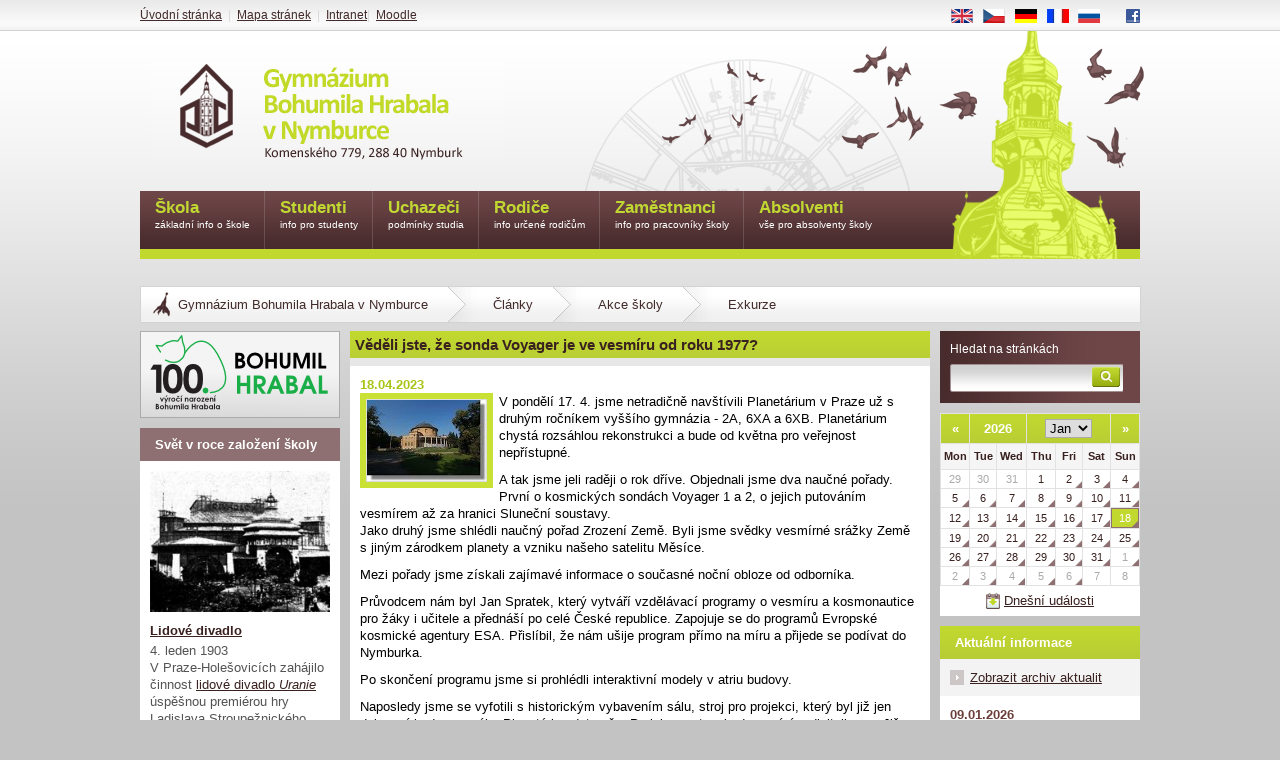

--- FILE ---
content_type: text/html; charset=UTF-8
request_url: https://gym-nymburk.cz/clanky/akce-skoly1/exkurze7/vedeli-jste-ze-sonda-voyager-je-ve-vesmiru-od-roku-0977.html?section_id=291
body_size: 17820
content:
<!DOCTYPE HTML PUBLIC "-//W3C//DTD HTML 4.01 Transitional//EN" "http://www.w3.org/TR/html4/loose.dtd">
<html>
<head>
	<meta http-equiv="Content-language" content="cs-cz">
	<meta http-equiv="Content-Type" content="text/html; charset=utf-8">
	<title>Gymnázium Bohumila Hrabala v Nymburce - Věděli jste, že sonda Voyager je ve vesmíru od roku 1977?</title>
	<meta name="description" lang="cs-cz" content="">
	<meta name="keywords" lang="cs-cz" content="Planetárium, exkurze, sexta, 2A, Voyager,">
	<meta name="resource-type" content="document">
	<meta name="copyright" content="(c) 2000-2026 e4you spol. s r.o.">
	<meta name="robots" content="">
	<meta name="viewport" content="width=device-width, initial-scale=1.0">
	<meta property="og:title" content="Věděli jste, že sonda Voyager je ve vesmíru od roku 1977?" />
	<link rel="shortcut icon" href="/favicon.ico" type="image/ico">
	<link rel="StyleSheet" href="/css3.5-SERVER/default/common.css">
	<link rel="StyleSheet" href="/css3.5-SERVER/slEffect.css">
	<link rel="StyleSheet" href="/css3.5-SERVER/slImageview.css">
	<link rel="StyleSheet" href="/css3.5-SERVER/slSlideshow.css">
	<link rel="StyleSheet" href="/css3.5-SERVER/slIframelayer.css">
	<link rel="StyleSheet" href="/css3.5-SERVER/default/document.css">

		<link rel="StyleSheet" href="/css3.5-SERVER/default/print.css" media="print">
	<!--[if IE]>
		<link rel="stylesheet" type="text/css" href="/css3.5-SERVER/default/ie.css" />
	<![endif]-->
<!--
	<link rel="StyleSheet" href="/css3.5-SERVER/christmas.css">
-->
	<script language="JavaScript" type="text/javascript" src="/js3.5-SERVER/sl.js"></script>
	<script language="JavaScript" type="text/javascript" src="/js3.5-SERVER/sl.image.js"></script>
	<script language="JavaScript" type="text/javascript" src="/js3.5-SERVER/sl.draganddrop.js"></script>
	<script language="JavaScript" type="text/javascript" src="/js3.5-SERVER/sl.event.js"></script>
	<script language="JavaScript" type="text/javascript" src="/js3.5-SERVER/sl.dom.js"></script>
	<script language="JavaScript" type="text/javascript" src="/js3.5-SERVER/sl.cms.js"></script>
	<script language="JavaScript" type="text/javascript" src="/js3.5-SERVER/custom.js"></script>
	<script language="JavaScript" type="text/javascript" src="/js3.5-SERVER/sl.iframelayer.js"></script>
	<meta property="og:image" content="https://gym-nymburk.cz/images/content-size/planetarium-praha.jpg">
	<meta property="og:image:width" content="272">
	<meta property="og:image:height" content="185"><meta property="fb:app_id" content="937941212943761">	<script type="text/javascript">
		/** nastavíme baseuri */
		sl.baseuri = '/';
		/** Nastavíme aktuální jazykovou verzi textových hlášení pro javascript */
		sl.localization.setLanguage('cs-cz');
	</script>
	<!-- Google tag (gtag.js) -->
<script async src="https://www.googletagmanager.com/gtag/js?id=G-815YDGBJX3"></script>
<script>
  window.dataLayer = window.dataLayer || [];
  function gtag(){dataLayer.push(arguments);}
  gtag('js', new Date());

  gtag('config', 'G-815YDGBJX3');
</script>
	
	<script type="text/javascript">

	  var _gaq = _gaq || [];
	  _gaq.push(['_setAccount', 'G-815YDGBJX3']);
	  _gaq.push(['_trackPageview']);

	  (function() {
		var ga = document.createElement('script'); ga.type = 'text/javascript'; ga.async = true;
		ga.src = ('https:' == document.location.protocol ? 'https://ssl' : 'http://www') + '.google-analytics.com/ga.js';
		var s = document.getElementsByTagName('script')[0]; s.parentNode.insertBefore(ga, s);
	  })();

	</script>

	
</head>

<body id="gym-nymburk-cz"  >

<div id="main_box">
	<div id="main_box_inner">


			<div id="mobile-menu" class="hidden">
					</div>

	<div id="header_box">
		<div id="header">
			<span id="logo_text">Gymnázium Bohumila Hrabala v Nymburce</span>
			<span id="logo"></span>
		</div>
	</div>

	<div id="holder">

		<div id="content">
			<div id="text">
				<div id="intext">
					<div id='section_breadcrumbs'><a href='/gymnazium-nymburk/'>Gymnázium Bohumila Hrabala v Nymburce</a><span class='breadcrumb_separator'>&raquo;</span><a href='/clanky/'>Články</a><span class='breadcrumb_separator'>&raquo;</span><a href='/clanky/akce-skoly1/'>Akce školy</a><span class='breadcrumb_separator'>&raquo;</span><a href='/clanky/akce-skoly1/exkurze7/'>Exkurze</a></div>
	<script language="JavaScript" type="text/javascript">
		/** zavolame init na tisk aktualit */
		sl.event.addHandler(window,'load',function() {sl.cms.initArticleSendByEmail();});
	</script>
	<div class='article-name-holder'><h1>Věděli jste, že sonda Voyager je ve vesmíru od roku 1977?</h1></div><div class='article_detail '><div class='article_date'>18.04.2023</div>
<div class='article_image'>
<img src='https://gym-nymburk.cz/images/thumbs/planetarium-praha.jpg' alt='Věděli jste, že sonda Voyager je ve vesmíru od roku 1977?'><div></div>
</div>
<div class='perex'><p>V pondělí 17. 4. jsme netradičně navštívili Planetárium v Praze už s druhým ročníkem vyššího gymnázia - 2A, 6XA a 6XB. Planetárium chystá rozsáhlou rekonstrukci a bude od května pro veřejnost nepřístupné.</p>
<p>A tak jsme jeli raději o rok dříve. Objednali jsme dva naučné pořady. První o kosmických sondách Voyager 1 a 2, o jejich putováním vesmírem až za hranici Sluneční soustavy.<br />Jako druhý jsme shlédli naučný pořad Zrození Země. Byli jsme svědky vesmírné srážky Země s jiným zárodkem planety a vzniku našeho satelitu Měsíce.</p>
<p>Mezi pořady jsme získali zajímavé informace o současné noční obloze od odborníka.</p></div>
<div class='articleContent'><p>Průvodcem nám byl Jan Spratek, který&nbsp;<span>vytváří vzdělávací programy o vesmíru a kosmonautice pro žáky i učitele a přednáší po celé České republice. Zapojuje se do programů Evropské kosmické agentury ESA. Přislíbil, že nám ušije program přímo na míru a přijede se podívat do Nymburka.</span></p>
<p><span>Po skončení programu jsme si prohlédli interaktivní modely v atriu budovy.&nbsp;</span></p>
<p>Naposledy jsme se vyfotili s historickým vybavením sálu, stroj pro projekci, který byl již jen dekorací bude z nového Planetária odstraněn. Projekce vstupuje do nové éry digitalizace. Již dnes je řízena několika výkonnými počítači na největší ploše v ČR, kupole s průměrem 23,5 m a s rozlišením 8K.</p>
<p>Budeme se těšit na další návštěvu v novém Planetáriu. A budeme věřit, že mezi tím opraví a zrekostrují i okolí Výstaviště - jaké bylo překvapení, že je zde omezená doprava.</p></div>
<div class='gallery'>
<div class='gallery_item'>
<span class='gallery_image'><img class='gallery_picture display' src='https://gym-nymburk.cz/images/thumbs/planetum-4.jpg' alt='Planetum 4' title='Planetum 4' ></span>
</div>
<div class='gallery_item'>
<span class='gallery_image'><img class='gallery_picture display' src='https://gym-nymburk.cz/images/thumbs/planetum-6.jpg' alt='Planetum 6' title='Planetum 6' ></span>
</div>
<div class='gallery_item'>
<span class='gallery_image'><img class='gallery_picture display' src='https://gym-nymburk.cz/images/thumbs/planetum-3.jpg' alt='Planetum 3' title='Planetum 3' ></span>
</div>
<div class='gallery_item'>
<span class='gallery_image'><img class='gallery_picture display' src='https://gym-nymburk.cz/images/thumbs/planetum-1.jpg' alt='Planetum 1' title='Planetum 1' ></span>
</div>
<div class='gallery_item'>
<span class='gallery_image'><img class='gallery_picture_more no_display' src='https://gym-nymburk.cz/images/thumbs/planetum2.jpg' alt='Planetum2' title='Planetum2' ></span>
</div>
<div class='clear'></div>
<div id='article-gallery-more-button'><span class='article-gallery-more-button-text display'>More images</span><span class='article-gallery-more-button-text no_display'>Less images</span></div><div class='clear'></div>
</div>
<div class="articleFooter"><span class="slCmsArticlePrintButtonWrapper"><a href="#" onclick="window.print();return false">Tisk</a></span><span class="slCmsArticleSendByEmailButtonWrapper"><a href="/article/send-by-email/?id=4202" id="slCmsArticleSendByEmailButton">Zaslat e-mailem</a></span><span class='slCmsArticleAuthor'>Mgr. Radka Mlázovská</span>
</div></div><div class='clear'></div><script type='text/javascript'>
	/// přepíná zobrazení obrázků v galerii

sl.event.addHandler (
	window,
	'load',
	function() {

		try {
			sl.event.addHandler (
				sl.dom.getElement('article-gallery-more-button'),
				'click',
				function() {
					sl.dom.callByClass(
						'gallery_picture_more',
						function(_image) {
							sl.dom.swapClass(_image, 'display', 'no_display');
						}
					);
					sl.dom.callByClass(
						'article-gallery-more-button-text',
						function(_image) {
							sl.dom.swapClass(_image, 'display', 'no_display');
						}
					);
				}
			);
		} catch(e) {
		}



	}
);

</script>

	<script language="JavaScript" type="text/javascript">
		/** nastavíme regulární výraz pro zvětšení obrázků */
		sl.cms.zoomable_class_name = 'show_full_size';
	</script>

				</div><!--/intext-->
			</div><!--/text-->
		</div><!--/content-->

		<div id="right_column">
			<div id="box_search">
				<h3>Hledat na stránkách</h3>
				<form action="/cs/search/" method="get">
					<input type="text" class="search" name="search">
					<input type="submit" class="submit" value="Hledej" >
				</form>
			</div>
			<div class="box">
				<div id='gn-calendar'></div>
				<div id='calendar_todays_events'><a href='/cs/incoming-events/2026-01-18/'>Dnešní události</a></div>
			</div>

<div class='box'>
<h3 class='box_color green'>Aktuální informace</h3> 
<div class='actuall_news'>
<div class='link_show'><a href='/studenti/isic/'>Zobrazit archiv aktualit</a></div>
<div class='box_news'>
<div class='date'><span>09.01.2026</span></div>
<div class='title'><h4><a href='/novinky/alumni-beseda-s-evou-kratochvilovou.html'>Alumni beseda s Evou Kratochvílovou</a></h4></div>
<div class='perex'><p>Druhá letošní alumni beseda s diplomatkou <a href="https://www.gym-nymburk.cz/absolventi/alumni-beseda-s-diplomatkou-evou-kratochvilovou.html">Evou Kratochvílovou</a> proběhne 23. ledna 2026 od 17.30 hodin v Městské knihovně. Téma besedy:&nbsp;<em>Bezpečnost - společná odpovědnost</em></p></div>
<div class='clear'></div>
</div>
<div class='box_news'>
<div class='date'><span>03.11.2025</span></div>
<div class='title'><h4><a href='/novinky/vyrocni-zprava-2024-2025.html'>Výroční zpráva 2024-2025</a></h4></div>
<div class='perex'><p>Zveřejňujeme <a href="https://drive.google.com/file/d/1LPaNOdwIzH1OEOEQqdUBHoOVmyS9tu_p/view?usp=sharing" target="_blank">výroční zprávu</a> za školní rok 2024-2025.&nbsp;</p></div>
<div class='clear'></div>
</div>
<div class='box_news'>
<div class='date'><span>02.09.2025</span></div>
<div class='title'><h4><a href='/novinky/karty-isic1.html'>Karty ISIC - úřední hodiny:</a></h4></div>
<div class='perex'><p><em>pondělí - velká přestávka</em><br /><em>pátek - velká přestávka</em></p>
<p>Vyřizuje paní Matoušová (kancelář za sborovnou).</p></div>
<div class='clear'></div>
</div>
<div class='link_show'><a href='/novinky/'>Zobrazit archiv aktualit</a></div>
</div></div>

<div class='box'>
<h3 class="box_color purple">Významní absolventi</h3><div class='actuall_news'>
<div class='box_news'>
<img class='column_image' src='/images/content-size/hoznauer.jpg' alt='PhDr. Miloslav Hoznauer' ><div class='title'><h4><a href='/vyznamni-absolventi/phdr-miloslav-hoznauer.html'>PhDr. Miloslav Hoznauer</a></h4></div>
<div class='perex'><p>Absolvoval v roce 1948.</p>
<p>Narodil se 21. 9. 1929. Státní reálné gymnázium v&nbsp;Nymburce navštěvoval v&nbsp;letech 1940 až 1948. Jisté literární sklony projevoval již na gymnáziu &ndash; vydal třídní časopis TERMIT.</p></div>
<div class='clear'></div>
</div>
<div class='link_show'><a href='/vyznamni-absolventi/'>Other alumini</a></div>
</div></div>

<div class="box"></div>
		</div><!--/content-->

<div id='left_column'>
<a id="hrabal-logo" href="http://www.hrabal-nymburk.cz/" target="_blank" title="100. výročí narození Bohumila Hrabala"></a><div class='box'>
<h3 class="box_color purple">Svět v roce založení školy</h3><div class='actuall_news'>
<div class='box_news'>
<img class='column_image' src='/images/content-size/lidove-divadlo.png' alt='Lidové divadlo' ><div class='title'><h4><a href='/co-se-stalo-pred-111-lety/lidove-divadlo.html'>Lidové divadlo</a></h4></div>
<div class='perex'><p>4. leden 1903</p>
<p>V&nbsp;Praze-Holešovicích zahájilo činnost <a href="http://cs.wikipedia.org/wiki/Lidov%C3%A9_divadlo_Uranie" target="_blank">lidové divadlo <em>Uranie</em></a> úspěšnou premiérou hry Ladislava Stroupežnického <em>Vojtěch Žák, výtečník</em>.</p></div>
<div class='clear'></div>
</div>
<div class='link_show'><a href='/co-se-stalo-v-roce-zalozeni-skoly/'>Další články</a></div>
</div></div>
<div class='box'>
<h3 class="box_color purple">Nejčtenější</h3><div class="most_read_news"><div class="box_news"><div class="date"><span>09.01.2026</span>
</div><div class="title"><h4><a href='/gymnazium-nymburk/beseda-s-viktorii-antosovou-o-studiu-ve-francii-a-kanade.html'>Beseda s Viktorií Antošovou o studiu ve Francii a Kanadě</a></h4>
</div><div class="perex"><p dir="ltr"><span>Ve čtvrtek 8.1. zavítala do školy naše absolventka Viktorie Antošová, která se studenty angličtiny a francouzštiny pohovořila o svých zkušenostech spobytem a studiem v zahraničí.&nbsp;</span></p>
<p><span>&nbsp;</span></p></div><a class='cms_article_more' href='/gymnazium-nymburk/beseda-s-viktorii-antosovou-o-studiu-ve-francii-a-kanade.html'>celý článek</a>
</div><div class="box_news"><div class="date"><span>11.01.2026</span>
</div><div class="title"><h4><a href='/absolventi/alumni-beseda-s-diplomatkou-evou-kratochvilovou.html'>Alumni beseda s diplomatkou Evou Kratochvílovou</a></h4>
</div><div class="perex"><p>Druhá alumni beseda ve školním roce 2025/2026 se v Městské knihovně Nymburk uskuteční v pátek 23. ledna 2026 od 17.30 hodin. Naším hostem bude tentokrát diplomatka Mgr. Eva Kratochvílová. Beseda má titul:&nbsp;<em>Bezpečnost - společná odpovědnost.</em></p></div><a class='cms_article_more' href='/absolventi/alumni-beseda-s-diplomatkou-evou-kratochvilovou.html'>celý článek</a>
</div><div class="box_news"><div class="date"><span>09.01.2026</span>
</div><div class="title"><h4><a href='/absolventi/mgr-eva-kratochvilova.html'>Mgr. Eva Kratochvílová</a></h4>
</div><div class="perex"><p>Mgr. Eva Kratochvílová, diplomatka a zástupkyně představitele ČR při NATO v Bruselu, maturovala na naší škole v roce 2004.</p></div><a class='cms_article_more' href='/absolventi/mgr-eva-kratochvilova.html'>celý článek</a>
</div></div>
</div>
</div>	<div id="main_level_menu">
<ul id='main_menu'>
<li ><a  title=Škola href='/skola/'>Škola <span> základní info o škole</span></a></li>
<li ><a  title=Studenti href='/studenti/'>Studenti <span> info pro studenty</span></a></li>
<li ><a  title=Uchazeči href='/uchazeci/'>Uchazeči <span> podmínky studia</span></a></li>
<li ><a  title=Rodiče href='/rodice/'>Rodiče <span> info určené rodičům</span></a></li>
<li ><a  title=Zaměstnanci href='/zamestnanci/'>Zaměstnanci <span> info pro pracovníky školy</span></a></li>
<li class="item_last"><a  title=Absolventi href='/absolventi/'>Absolventi <span> vše pro absolventy školy</span></a></li>
<li class='menu_end'></li>
</ul>
	<span class="christmasTheme1"></span>
	<span class="christmasTheme2"></span>
	</div><!--/main_level_menu-->
	<div class="clear">&nbsp;</div>

	</div><!--/holder-->

	</div><!--/main_box_inner-->

<a id='homepage_link' href='/'></a>
</div><!-- /main_box -->
<div id="footer">
	<div class="logos">
       	<a class="skraj" href="http://www.kr-stredocesky.cz" title="Středočeský kraj"></a>
        <a class="duke-edinburgh" href="http://www.intaward.org" title="The Duke of Edinburgh’s International Award Foundation"></a>
        <a class="cambridge-park" href="https://www.pametnaroda.cz/cs" title="Paměť národa"></a>
        <a class="pamet-naroda" href="https://www.pametnaroda.cz/cs" title="Cambridge park"></a>
	</div>
	<div id="gym_nymburk_links">&copy; Gymnázium Bohumila Hrabala v Nymburce<br> Adresa školy: Komenského 779, 288 40 Nymburk<br> Telefon: 325 512 747<br> Fax: 325 514 240<br> E-mail: gymnasium@gym-nymburk.cz<br> ředitelka: Mgr. Simona Pecková, MBA, Ph.D.</div>
	<div id="e4you_links">
	&nbsp;&copy; 2026 <a href="http://www.smartweb.cz/webhosting/" title="Webhosting a registrace domén">Webhosting</a> SmartWEB.CZ&nbsp;|&nbsp;
	<a href="http://www.e4you.cz/" title="Optimalizace stránek pro vyhledávače">Optimalizace stránek</a> e4you s.r.o.
	</div>
</div><!--/footer-->
<div id="menu_top">
	<iframe id="popupIframe" src=""></iframe>
	<div class="inside">
		<ul>
 			<li><a id="menu-switch" href="#nav"><img src="//images/layout/hamburger.png"></a></li>
			<li><a href="/">Úvodní stránka</a>&nbsp;&nbsp;|&nbsp;&nbsp;</li>
			<li><a href="/mapa-stranek/">Mapa stránek</a>&nbsp;&nbsp;|&nbsp;&nbsp;</li>
			<li><a target="_blank" href="https://admin.gym-nymburk.cz/">Intranet</a>|&nbsp;&nbsp;</li>
			<li><a target="_blank" href="https://moodle.gym-nymburk.cz/" title="Moodle Gymnázium Nymburk">Moodle</a></li>
		</ul>
	<a class="facebook-link" href="https://www.facebook.com/gymnbk" target="_blank"></a>
	<div id='language_selector'>
<a class='en' href='/en/'>EN</a>
<a class='cs' href='/cs/'>CS</a>
<a class='de' href='/de/'>DE</a>
<a class='fr' href='/fr/'>FR</a>
<a class='ru' href='/ru/'>RU</a>
</div>
	</div>
	
</div><!-- /menu_top -->

</body>
</html>


--- FILE ---
content_type: application/javascript
request_url: https://gym-nymburk.cz/js3.5-SERVER/sl.localization.js
body_size: 5456
content:
sl.loaded["sl.localization.js"]||(sl.localization={lang:null,messages:null,setLanguage:function(e){sl.localization.lang=e,"cs"==e?sl.localization.messages=sl.localization.cs:"sk"==e?sl.localization.messages=sl.localization.sk:"de"==e||"de-at"==e||"de-ch"==e?sl.localization.messages=sl.localization.de:"fr"==e?sl.localization.messages=sl.localization.fr:"ru"==e?sl.localization.messages=sl.localization.ru:"ro"==e?sl.localization.messages=sl.localization.ro:"pl"==e?sl.localization.messages=sl.localization.pl:(sl.localization.lang="en",sl.localization.messages=sl.localization.en)},getLanguage:function(){return sl.localization.lang},getLocale:function(e){var l="";switch(sl.localization.lang){case"cs":l="cs_CZ.UTF-8";break;case"de":l="de_DE.UTF-8";break;case"fr":l="fr_FR.UTF-8";break;case"ru":l="ru_RU.UTF-8";break;case"sk":l="sk_SK.UTF-8";break;case"ro":l="ro_RO.UTF-8";break;case"pl":l="pl_PL.UTF-8";break;default:l="en_US.UTF-8"}return l},en:{Field:"Field",is_not_properly_filled:"is not properly filled",Field_is_not_filled:"Field is not filled",Following_errors_occured_while_submiting_form:"Following errors occurred while submitting form",To_use_this_button_please_select_item_in_list:"If you want to use this button, please choose an item on the list first",Please_select_only_one_item:"Please choose only one item for editing",Inclusion_in_section:"Inclusion in sections. Please select at least one section."},cs:{Field:"Pole",is_not_properly_filled:"není správně vyplněno",Field_is_not_filled:"Pole není vyplněno",Following_errors_occured_while_submiting_form:"Při odeslání formuláře nastaly následující chyby",To_use_this_button_please_select_item_in_list:"Pokud chcete použít toto tlačítko, zvolte prosím nejprve položku v seznamu",Please_select_only_one_item:"Pro editaci prosím zvolte pouze jednu položku",Inclusion_in_section:"Zařazení do sekcí. Vyberte alespon jednu sekci, do níž má být článek zařazen"},sk:{Field:"Poľa",is_not_properly_filled:"nie je správne vyplnené",Field_is_not_filled:"Pole nie je vyplnené",Following_errors_occured_while_submiting_form:"Pri odoslaní formulára nastali nasledovné chyby",To_use_this_button_please_select_item_in_list:"Ak chcete použiť toto tlačidlo, zvoľte prosím najprv položku v zozname",Please_select_only_one_item:"Pre editáciu prosím zvoľte iba jednu položku",Inclusion_in_section:"Zaradenie do sekcií. Vyberte aspoň jednu sekciu, do ktorej má byť článok zaradený"},de:{Field:"Feld",is_not_properly_filled:"ist nicht richtig ausgefüllt",Field_is_not_filled:"Feld ist nicht richtig ausgefüllt",Following_errors_occured_while_submiting_form:"Bei der Absendung des Formulars traten folgende Fehler auf:",To_use_this_button_please_select_item_in_list:"Wenn Sie diese Taste benutzen möchten, bitte zuerst einen Posten auf der Liste wählen",Please_select_only_one_item:"Zum Editieren bitte jeweils nur einen Posten wählen",Inclusion_in_section:"Inclusion in sections. Please select at least one section"},fr:{Field:"Champ",is_not_properly_filled:"est pas rempli adéquatement",Field_is_not_filled:"Champ est pas rempli",Following_errors_occured_while_submiting_form:"Erreurs suivantes sont survenues lors de l'envoi forme",To_use_this_button_please_select_item_in_list:"Si vous souhaitez utiliser ce bouton, s'il vous plaît choisir un élément sur la première liste",Please_select_only_one_item:"S'il vous plaît choisir un seul élément pour édition",Inclusion_in_section:"Inclusion dans les sections. Sil vous plaît sélectionner au moins une section"},ru:{Field:"Поле",is_not_properly_filled:"не правильно заполнено",Field_is_not_filled:"Поле не заполнено",Following_errors_occured_while_submiting_form:"Произошли ошибки при подаче форму",To_use_this_button_please_select_item_in_list:"Если вы хотите использовать эту кнопку, выберите пункт в списке в первую очередь",Please_select_only_one_item:"Пожалуйста, выберите только один элемент для редактирования",Inclusion_in_section:"Включение в секциях. Пожалуйста, выберите хотя бы один раздел"},ro:{Field:"Domeniu",is_not_properly_filled:"Nu este completat corect",Field_is_not_filled:"Câmpul nu este completat",Following_errors_occured_while_submiting_form:"Următoarele erori au avut loc în timp ce trimiterea formularului",To_use_this_button_please_select_item_in_list:"Dacă doriți să utilizați acest buton, vă rugăm să alegeți un articol de pe prima listă",Please_select_only_one_item:"Vă rugăm să alegeți doar un singur element pentru editare",Inclusion_in_section:"Includerea în secțiuni. Vă rugăm să selectați cel puțin o secțiune"},pl:{Field:"Pole",is_not_properly_filled:"nie zostało prawidłowo wypełnione",Field_is_not_filled:"Pole nie zostało prawidłowo wypełnione",Following_errors_occured_while_submiting_form:"Wysyłając formularz wystąpiły następujące błędy:",To_use_this_button_please_select_item_in_list:"Aby użyć tego przycisku, wybierz element na liście",Please_select_only_one_item:"Proszę wybrać tylko jeden element",Inclusion_in_section:"Uwzględnianie w sekcjach. Sil Wybierz co najmniej jedną sekcję"}},sl.localization.setLanguage("cs"),sl.loaded["sl.localization.js"]=!0);
